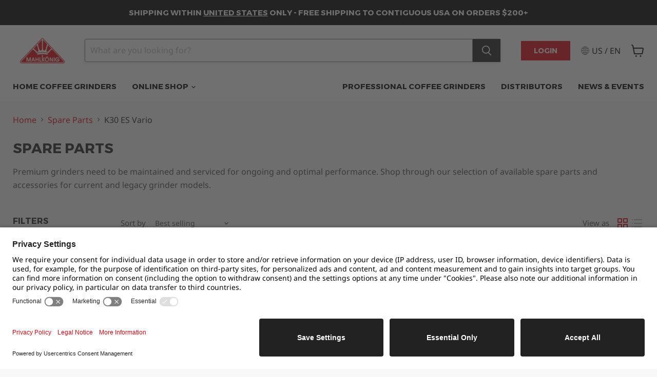

--- FILE ---
content_type: text/html; charset=utf-8
request_url: https://sapi.negate.io/script
body_size: -382
content:
+nBhsYC8GT1usZBNQRtsjbug8D2d1cEESnrSH6L7puq0P0EBWWRhUH816EBhpCkLcYnyMLarQ5bvzcECt/vtd0s=

--- FILE ---
content_type: text/javascript
request_url: https://www.mahlkoenig.us/cdn/shop/t/42/assets/custom_theme.js?v=144862221472612208561712241274
body_size: -47
content:
customElements.define("selected-option",class extends HTMLElement{}),customElements.define("clever-options",class extends HTMLElement{});class CleverSelect extends HTMLElement{constructor(){super()}connectedCallback(){const that=this;this._wrapOptions(),this._createValueHolder(),this.options=this.querySelectorAll("clever-option"),this._createSelectedOptionDisplay(),this.querySelector("selected-option").addEventListener("click",e=>{that.toggleOpenState()}),this.options.forEach(option=>{option.hasAttribute("selected")&&that._setSelectedOption(option,!1),option.addEventListener("click",e=>{option.hasAttribute("disabled")||(e.preventDefault(),that._setSelectedOption(option),that.close())})}),document.body.addEventListener("click",e=>{that.hasAttribute("open")&&!that.contains(e.target)&&that.close()})}toggleOpenState(){this.hasAttribute("open")?this.removeAttribute("open"):this.setAttribute("open","")}close(){this.removeAttribute("open")}_setSelectedOption(option,events=!0){this.value=option.getAttribute("value"),this.options.forEach(option2=>{option2.removeAttribute("selected")}),option.setAttribute("selected",!0),this.setAttribute("value",this.value),this.input.setAttribute("value",this.value),this.selectedOption.innerHTML=option.innerHTML,events&&(this.input.dispatchEvent(new Event("change",{bubbles:!0,cancelable:!1,composed:!0})),this.input.dispatchEvent(new Event("input",{bubbles:!0,cancelable:!1,composed:!0})))}_wrapOptions(){let wrappedContent=document.createElement("clever-options");this.querySelectorAll("option").forEach(o=>{let no=document.createElement("clever-option");no.value=o.value,no.setAttribute("value",o.value),o.hasAttribute("selected")&&(no.selected=o.selected,no.setAttribute("selected",o.selected)),o.hasAttribute("disabled")&&(no.disabled=o.disabled,no.setAttribute("disabled",o.disabled)),no.innerHTML=o.innerHTML,wrappedContent.appendChild(no)}),this.innerHTML=wrappedContent.outerHTML}_createSelectedOptionDisplay(){this.selectedOption=document.createElement("selected-option"),this.selectedOption.innerHTML=String(this.getAttribute("placeholder")),this.appendChild(this.selectedOption)}_createValueHolder(){this.input=document.createElement("input"),this.input.type="text",this.input.setAttribute("hidden",""),this.input.setAttribute("name",this.getAttribute("name")),this.removeAttribute("name"),this.appendChild(this.input)}}customElements.define("clever-select",CleverSelect);
//# sourceMappingURL=/cdn/shop/t/42/assets/custom_theme.js.map?v=144862221472612208561712241274


--- FILE ---
content_type: text/javascript
request_url: https://www.mahlkoenig.us/cdn/shop/t/42/assets/theme.js?v=107250874871642183391714983374
body_size: -120
content:
class TabButton extends HTMLElement{state;constructor(){super()}connectedCallback(){let id=this.getAttribute("for"),group=this.getAttribute("group");document.querySelectorAll('tab-button[group="'+group+'"]').forEach(button=>{button.hasAttribute("is-open")==!1&&button.setAttribute("is-closed","")}),this.addEventListener("click",()=>{let attribute_id='[id="'+id+'"]',button_id='[for="'+id+'"]',selected_tab=document.querySelector(attribute_id),selected_tab_button=document.querySelector(button_id),tab_buttong=document.querySelectorAll('tab-button[group="'+group+'"]');if(selected_tab.hasAttribute("single-tab-closable"))if(document.querySelectorAll('tab-content[group="'+group+'"]').forEach(tab=>{tab!=selected_tab&&tab.hasAttribute("is-open")&&tab.removeAttribute("is-open")}),tab_buttong.forEach(button=>{button!=selected_tab_button&&button.hasAttribute("is-open")&&(button.removeAttribute("is-open"),button.setAttribute("is-closed",""))}),selected_tab.hasAttribute("is-open"))selected_tab.removeAttribute("is-open"),selected_tab_button.removeAttribute("is-open"),selected_tab_button.setAttribute("is-closed","");else{var elementOffsetTop=selected_tab_button.getBoundingClientRect().top;window.scrollTo({top:window.scrollY+elementOffsetTop-70,behavior:"smooth"}),selected_tab.setAttribute("is-open",""),selected_tab_button.removeAttribute("is-closed"),selected_tab_button.setAttribute("is-open","")}else document.querySelectorAll('tab-content[group="'+group+'"]').forEach(tab=>{tab.hasAttribute("is-open")&&tab.removeAttribute("is-open")}),tab_buttong.forEach(button=>{button.hasAttribute("is-open")&&(button.removeAttribute("is-open"),button.setAttribute("is-closed",""))}),selected_tab.setAttribute("is-open",""),selected_tab_button.hasAttribute("is-closed")&&selected_tab_button.removeAttribute("is-closed"),selected_tab_button.setAttribute("is-open","")})}}customElements.define("tab-button",TabButton),customElements.define("tab-content",class extends HTMLElement{});
//# sourceMappingURL=/cdn/shop/t/42/assets/theme.js.map?v=107250874871642183391714983374
